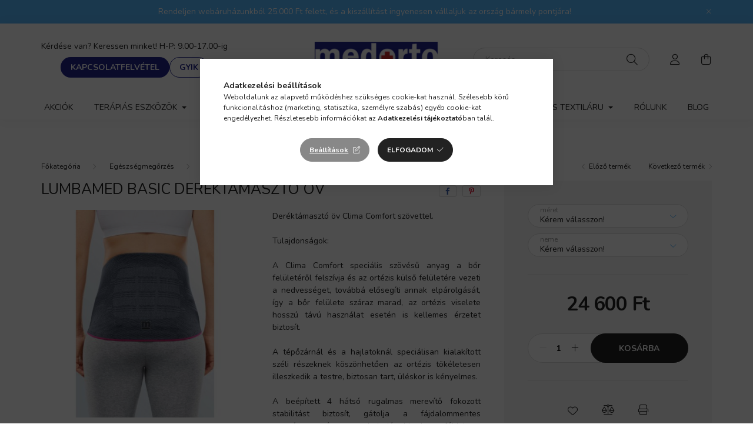

--- FILE ---
content_type: text/html; charset=UTF-8
request_url: https://medorto.hu/spd/480301663/Lumbamed-basic-derektamaszto-ov
body_size: 21050
content:
<!DOCTYPE html>
<html lang="hu">
    <head>
        <meta charset="utf-8">
<meta name="description" content="Lumbamed basic deréktámasztó öv, Deréktámasztó öv Clima Comfort szövettel. Tulajdonságok: A Clima Comfort speciális szövésű anyag a bőr felületéről felszívja és">
<meta name="robots" content="index, follow">
<meta http-equiv="X-UA-Compatible" content="IE=Edge">
<meta property="og:site_name" content="medorto.hu" />
<meta property="og:title" content="Lumbamed basic deréktámasztó öv - Medorto webáruház - 28 éve">
<meta property="og:description" content="Lumbamed basic deréktámasztó öv, Deréktámasztó öv Clima Comfort szövettel. Tulajdonságok: A Clima Comfort speciális szövésű anyag a bőr felületéről felszívja és">
<meta property="og:type" content="product">
<meta property="og:url" content="https://medorto.hu/spd/480301663/Lumbamed-basic-derektamaszto-ov">
<meta property="og:image" content="https://medorto.hu/img/77019/480301663/480301663.jpg">
<meta name="google-site-verification" content="A49nLLuvDrAEUXEQg2hJjqrkYSp7k37TfvjAKqBvxSU">
<meta name="mobile-web-app-capable" content="yes">
<meta name="apple-mobile-web-app-capable" content="yes">
<meta name="MobileOptimized" content="320">
<meta name="HandheldFriendly" content="true">

<title>Lumbamed basic deréktámasztó öv - Medorto webáruház - 28 éve</title>


<script>
var service_type="shop";
var shop_url_main="https://medorto.hu";
var actual_lang="hu";
var money_len="0";
var money_thousend=" ";
var money_dec=",";
var shop_id=77019;
var unas_design_url="https:"+"/"+"/"+"medorto.hu"+"/"+"!common_design"+"/"+"base"+"/"+"002001"+"/";
var unas_design_code='002001';
var unas_base_design_code='2000';
var unas_design_ver=4;
var unas_design_subver=4;
var unas_shop_url='https://medorto.hu';
var responsive="yes";
var price_nullcut_disable=1;
var config_plus=new Array();
config_plus['product_tooltip']=1;
config_plus['cart_redirect']=1;
config_plus['money_type']='Ft';
config_plus['money_type_display']='Ft';
var lang_text=new Array();

var UNAS = UNAS || {};
UNAS.shop={"base_url":'https://medorto.hu',"domain":'medorto.hu',"username":'medorto.unas.hu',"id":77019,"lang":'hu',"currency_type":'Ft',"currency_code":'HUF',"currency_rate":'1',"currency_length":0,"base_currency_length":0,"canonical_url":'https://medorto.hu/spd/480301663/Lumbamed-basic-derektamaszto-ov'};
UNAS.design={"code":'002001',"page":'product_details'};
UNAS.api_auth="0ab09080fc055bd50f26d99e6af9bb9f";
UNAS.customer={"email":'',"id":0,"group_id":0,"without_registration":0};
UNAS.shop["category_id"]="546565";
UNAS.shop["sku"]="480301663";
UNAS.shop["product_id"]="762449315";
UNAS.shop["only_private_customer_can_purchase"] = false;
 

UNAS.text = {
    "button_overlay_close": `Bezár`,
    "popup_window": `Felugró ablak`,
    "list": `lista`,
    "updating_in_progress": `frissítés folyamatban`,
    "updated": `frissítve`,
    "is_opened": `megnyitva`,
    "is_closed": `bezárva`,
    "deleted": `törölve`,
    "consent_granted": `hozzájárulás megadva`,
    "consent_rejected": `hozzájárulás elutasítva`,
    "field_is_incorrect": `mező hibás`,
    "error_title": `Hiba!`,
    "product_variants": `termék változatok`,
    "product_added_to_cart": `A termék a kosárba került`,
    "product_added_to_cart_with_qty_problem": `A termékből csak [qty_added_to_cart] [qty_unit] került kosárba`,
    "product_removed_from_cart": `A termék törölve a kosárból`,
    "reg_title_name": `Név`,
    "reg_title_company_name": `Cégnév`,
    "number_of_items_in_cart": `Kosárban lévő tételek száma`,
    "cart_is_empty": `A kosár üres`,
    "cart_updated": `A kosár frissült`,
    "mandatory": `Kötelező!`
};


UNAS.text["delete_from_compare"]= `Törlés összehasonlításból`;
UNAS.text["comparison"]= `Összehasonlítás`;

UNAS.text["delete_from_favourites"]= `Törlés a kedvencek közül`;
UNAS.text["add_to_favourites"]= `Kedvencekhez`;








window.lazySizesConfig=window.lazySizesConfig || {};
window.lazySizesConfig.loadMode=1;
window.lazySizesConfig.loadHidden=false;

window.dataLayer = window.dataLayer || [];
function gtag(){dataLayer.push(arguments)};
gtag('js', new Date());
</script>

<script src="https://medorto.hu/!common_packages/jquery/jquery-3.2.1.js?mod_time=1759314984"></script>
<script src="https://medorto.hu/!common_packages/jquery/plugins/migrate/migrate.js?mod_time=1759314984"></script>
<script src="https://medorto.hu/!common_packages/jquery/plugins/autocomplete/autocomplete.js?mod_time=1759314984"></script>
<script src="https://medorto.hu/!common_packages/jquery/plugins/tools/overlay/overlay.js?mod_time=1759314984"></script>
<script src="https://medorto.hu/!common_packages/jquery/plugins/tools/toolbox/toolbox.expose.js?mod_time=1759314984"></script>
<script src="https://medorto.hu/!common_packages/jquery/plugins/lazysizes/lazysizes.min.js?mod_time=1759314984"></script>
<script src="https://medorto.hu/!common_packages/jquery/own/shop_common/exploded/common.js?mod_time=1769410771"></script>
<script src="https://medorto.hu/!common_packages/jquery/own/shop_common/exploded/common_overlay.js?mod_time=1759314984"></script>
<script src="https://medorto.hu/!common_packages/jquery/own/shop_common/exploded/common_shop_popup.js?mod_time=1759314984"></script>
<script src="https://medorto.hu/!common_packages/jquery/own/shop_common/exploded/page_product_details.js?mod_time=1759314984"></script>
<script src="https://medorto.hu/!common_packages/jquery/own/shop_common/exploded/function_favourites.js?mod_time=1759314984"></script>
<script src="https://medorto.hu/!common_packages/jquery/own/shop_common/exploded/function_compare.js?mod_time=1759314984"></script>
<script src="https://medorto.hu/!common_packages/jquery/own/shop_common/exploded/function_product_print.js?mod_time=1759314984"></script>
<script src="https://medorto.hu/!common_packages/jquery/plugins/hoverintent/hoverintent.js?mod_time=1759314984"></script>
<script src="https://medorto.hu/!common_packages/jquery/own/shop_tooltip/shop_tooltip.js?mod_time=1759314984"></script>
<script src="https://medorto.hu/!common_packages/jquery/plugins/responsive_menu/responsive_menu-unas.js?mod_time=1759314984"></script>
<script src="https://medorto.hu/!common_design/base/002000/main.js?mod_time=1759314986"></script>
<script src="https://medorto.hu/!common_packages/jquery/plugins/flickity/v3/flickity.pkgd.min.js?mod_time=1759314984"></script>
<script src="https://medorto.hu/!common_packages/jquery/plugins/toastr/toastr.min.js?mod_time=1759314984"></script>
<script src="https://medorto.hu/!common_packages/jquery/plugins/tippy/popper-2.4.4.min.js?mod_time=1759314984"></script>
<script src="https://medorto.hu/!common_packages/jquery/plugins/tippy/tippy-bundle.umd.min.js?mod_time=1759314984"></script>
<script src="https://medorto.hu/!common_packages/jquery/plugins/photoswipe/photoswipe.min.js?mod_time=1759314984"></script>
<script src="https://medorto.hu/!common_packages/jquery/plugins/photoswipe/photoswipe-ui-default.min.js?mod_time=1759314984"></script>

<link href="https://medorto.hu/temp/shop_77019_aa75078a5824c07bab373616739b5aa4.css?mod_time=1769688943" rel="stylesheet" type="text/css">

<link href="https://medorto.hu/spd/480301663/Lumbamed-basic-derektamaszto-ov" rel="canonical">
<link href="https://medorto.hu/shop_ordered/77019/design_pic/favicon.ico" rel="shortcut icon">
<script>
        var google_consent=1;
    
        gtag('consent', 'default', {
           'ad_storage': 'denied',
           'ad_user_data': 'denied',
           'ad_personalization': 'denied',
           'analytics_storage': 'denied',
           'functionality_storage': 'denied',
           'personalization_storage': 'denied',
           'security_storage': 'granted'
        });

    
        gtag('consent', 'update', {
           'ad_storage': 'denied',
           'ad_user_data': 'denied',
           'ad_personalization': 'denied',
           'analytics_storage': 'denied',
           'functionality_storage': 'denied',
           'personalization_storage': 'denied',
           'security_storage': 'granted'
        });

        </script>
    <script async src="https://www.googletagmanager.com/gtag/js?id=G-DH3SNWYHDB"></script>    <script>
    gtag('config', 'G-DH3SNWYHDB');

        </script>
        <script>
    var google_analytics=1;

                gtag('event', 'view_item', {
              "currency": "HUF",
              "value": '24600',
              "items": [
                  {
                      "item_id": "480301663",
                      "item_name": "Lumbamed basic deréktámasztó öv",
                      "item_category": "Egészségmegőrzés/Ízületrögzítő, ortézis/Derékrögzítő",
                      "price": '24600'
                  }
              ],
              'non_interaction': true
            });
               </script>
           <script>
        gtag('config', 'AW-1028699482',{'allow_enhanced_conversions':true});
                </script>
                <script>
            gtag('config', 'AW-1028699482');
        </script>
            <script>
        var google_ads=1;

                gtag('event','remarketing', {
            'ecomm_pagetype': 'product',
            'ecomm_prodid': ["480301663"],
            'ecomm_totalvalue': 24600        });
            </script>
        <!-- Google Tag Manager -->
    <script>(function(w,d,s,l,i){w[l]=w[l]||[];w[l].push({'gtm.start':
            new Date().getTime(),event:'gtm.js'});var f=d.getElementsByTagName(s)[0],
            j=d.createElement(s),dl=l!='dataLayer'?'&l='+l:'';j.async=true;j.src=
            'https://www.googletagmanager.com/gtm.js?id='+i+dl;f.parentNode.insertBefore(j,f);
        })(window,document,'script','dataLayer','GTM-M4PK24FM');</script>
    <!-- End Google Tag Manager -->

    
    <script>
    var facebook_pixel=1;
    /* <![CDATA[ */
        !function(f,b,e,v,n,t,s){if(f.fbq)return;n=f.fbq=function(){n.callMethod?
            n.callMethod.apply(n,arguments):n.queue.push(arguments)};if(!f._fbq)f._fbq=n;
            n.push=n;n.loaded=!0;n.version='2.0';n.queue=[];t=b.createElement(e);t.async=!0;
            t.src=v;s=b.getElementsByTagName(e)[0];s.parentNode.insertBefore(t,s)}(window,
                document,'script','//connect.facebook.net/en_US/fbevents.js');

        fbq('init', '7522320334467388');
                fbq('track', 'PageView', {}, {eventID:'PageView.aXta5eijkOTDwLe7Loyl4QAAD3Y'});
        
        fbq('track', 'ViewContent', {
            content_name: 'Lumbamed basic deréktámasztó öv',
            content_category: 'Egészségmegőrzés > Ízületrögzítő, ortézis > Derékrögzítő',
            content_ids: ['480301663'],
            contents: [{'id': '480301663', 'quantity': '1'}],
            content_type: 'product',
            value: 24600,
            currency: 'HUF'
        }, {eventID:'ViewContent.aXta5eijkOTDwLe7Loyl4QAAD3Y'});

        
        $(document).ready(function() {
            $(document).on("addToCart", function(event, product_array){
                facebook_event('AddToCart',{
					content_name: product_array.name,
					content_category: product_array.category,
					content_ids: [product_array.sku],
					contents: [{'id': product_array.sku, 'quantity': product_array.qty}],
					content_type: 'product',
					value: product_array.price,
					currency: 'HUF'
				}, {eventID:'AddToCart.' + product_array.event_id});
            });

            $(document).on("addToFavourites", function(event, product_array){
                facebook_event('AddToWishlist', {
                    content_ids: [product_array.sku],
                    content_type: 'product'
                }, {eventID:'AddToFavourites.' + product_array.event_id});
            });
        });

    /* ]]> */
    </script>
<!-- Arukereso.cz PRODUCT DETAIL script -->
<script>
  (function(t, r, a, c, k, i, n, g) {t["ROIDataObject"] = k;
      t[k]=t[k]||function(){(t[k].q=t[k].q||[]).push(arguments)},t[k].c=i;n=r.createElement(a),
      g=r.getElementsByTagName(a)[0];n.async=1;n.src=c;g.parentNode.insertBefore(n,g)
      })(window, document, "script", "//www.arukereso.hu/ocm/sdk.js?source=unas&version=2&page=product_detail","arukereso", "hu");
</script>
<!-- End Arukereso.hu PRODUCT DETAIL script -->


        <meta content="width=device-width, initial-scale=1.0" name="viewport" />
        <link rel="preconnect" href="https://fonts.gstatic.com">
        <link rel="preload" href="https://fonts.googleapis.com/css2?family=Nunito:wght@400;700&display=swap" as="style" />
        <link rel="stylesheet" href="https://fonts.googleapis.com/css2?family=Nunito:wght@400;700&display=swap" media="print" onload="this.media='all'">
        <noscript>
            <link rel="stylesheet" href="https://fonts.googleapis.com/css2?family=Nunito:wght@400;700&display=swap" />
        </noscript>
        
        
        
        
        

        
        
        
                    
            
            
            
            
            
            
            
                
        
        
    </head>

                
                
    
    
    
    
    <body class='design_ver4 design_subver1 design_subver2 design_subver3 design_subver4' id="ud_shop_artdet">
    
        <!-- Google Tag Manager (noscript) -->
    <noscript><iframe src="https://www.googletagmanager.com/ns.html?id=GTM-M4PK24FM"
                      height="0" width="0" style="display:none;visibility:hidden"></iframe></noscript>
    <!-- End Google Tag Manager (noscript) -->
    <div id="image_to_cart" style="display:none; position:absolute; z-index:100000;"></div>
<div class="overlay_common overlay_warning" id="overlay_cart_add"></div>
<script>$(document).ready(function(){ overlay_init("cart_add",{"onBeforeLoad":false}); });</script>
<div id="overlay_login_outer"></div>	
	<script>
	$(document).ready(function(){
	    var login_redir_init="";

		$("#overlay_login_outer").overlay({
			onBeforeLoad: function() {
                var login_redir_temp=login_redir_init;
                if (login_redir_act!="") {
                    login_redir_temp=login_redir_act;
                    login_redir_act="";
                }

									$.ajax({
						type: "GET",
						async: true,
						url: "https://medorto.hu/shop_ajax/ajax_popup_login.php",
						data: {
							shop_id:"77019",
							lang_master:"hu",
                            login_redir:login_redir_temp,
							explicit:"ok",
							get_ajax:"1"
						},
						success: function(data){
							$("#overlay_login_outer").html(data);
							if (unas_design_ver >= 5) $("#overlay_login_outer").modal('show');
							$('#overlay_login1 input[name=shop_pass_login]').keypress(function(e) {
								var code = e.keyCode ? e.keyCode : e.which;
								if(code.toString() == 13) {		
									document.form_login_overlay.submit();		
								}	
							});	
						}
					});
								},
			top: 50,
			mask: {
	color: "#000000",
	loadSpeed: 200,
	maskId: "exposeMaskOverlay",
	opacity: 0.7
},
			closeOnClick: (config_plus['overlay_close_on_click_forced'] === 1),
			onClose: function(event, overlayIndex) {
				$("#login_redir").val("");
			},
			load: false
		});
		
			});
	function overlay_login() {
		$(document).ready(function(){
			$("#overlay_login_outer").overlay().load();
		});
	}
	function overlay_login_remind() {
        if (unas_design_ver >= 5) {
            $("#overlay_remind").overlay().load();
        } else {
            $(document).ready(function () {
                $("#overlay_login_outer").overlay().close();
                setTimeout('$("#overlay_remind").overlay().load();', 250);
            });
        }
	}

    var login_redir_act="";
    function overlay_login_redir(redir) {
        login_redir_act=redir;
        $("#overlay_login_outer").overlay().load();
    }
	</script>  
	<div class="overlay_common overlay_info" id="overlay_remind"></div>
<script>$(document).ready(function(){ overlay_init("remind",[]); });</script>

	<script>
    	function overlay_login_error_remind() {
		$(document).ready(function(){
			load_login=0;
			$("#overlay_error").overlay().close();
			setTimeout('$("#overlay_remind").overlay().load();', 250);	
		});
	}
	</script>  
	<div class="overlay_common overlay_info" id="overlay_newsletter"></div>
<script>$(document).ready(function(){ overlay_init("newsletter",[]); });</script>

<script>
function overlay_newsletter() {
    $(document).ready(function(){
        $("#overlay_newsletter").overlay().load();
    });
}
</script>
<div class="overlay_common overlay_error" id="overlay_script"></div>
<script>$(document).ready(function(){ overlay_init("script",[]); });</script>
    <script>
    $(document).ready(function() {
        $.ajax({
            type: "GET",
            url: "https://medorto.hu/shop_ajax/ajax_stat.php",
            data: {master_shop_id:"77019",get_ajax:"1"}
        });
    });
    </script>
    

    <div id="container" class="page_shop_artdet_480301663 filter-not-exists">
                        <div class="js-element nanobar js-nanobar" data-element-name="header_text_section_1">
        <div class="container">
            <div class="header_text_section_1 nanobar__inner ">
                                    <meta charset="UTF-8" />
<p><span>Rendeljen webáruházunkból 25.000 Ft felett, és a kiszállítást ingyenesen vállaljuk az ország bármely pontjára!</span></p>
                                <button type="button" class="btn nanobar__btn-close" onclick="closeNanobar(this,'header_text_section_1_hide','session','--nanobar-height');" aria-label="Bezár" title="Bezár">
                    <span class="icon--close"></span>
                </button>
            </div>
        </div>
    </div>
    <script>
        $(document).ready(function() {
            root.style.setProperty('--nanobar-height', getHeight($(".js-nanobar")) + "px");
        });
    </script>
    

        <header class="header js-header">
            <div class="header-inner js-header-inner">
                <div class="container">
                    <div class="row gutters-5 flex-nowrap justify-content-center align-items-center py-3 py-lg-5">
                        <div class="header__left col">
                            <div class="header__left-inner d-flex align-items-center">
                                <button type="button" class="hamburger__btn dropdown--btn d-lg-none" id="hamburger__btn" aria-label="hamburger button" data-btn-for=".hamburger__dropdown">
                                    <span class="hamburger__btn-icon icon--hamburger"></span>
                                </button>
                                
                                
                                    <div class="js-element header_text_section_2 d-none d-lg-block" data-element-name="header_text_section_2">
        <div class="element__content ">
                            <div class="element__html slide-1"><div class="contact-section">
<p style="text-align: center;"><span style="font-size: 14px;">Kérdése van? Keressen minket! H-P: 9.00-17.00-ig</span></p>
<div class="button-group"><a class="contact-button" href="https://medorto.hu/shop_contact.php">KAPCSOLATFELVÉTEL</a> <a class="gyik-button" href="https://medorto.hu/gyakori-kerdesek">GYIK</a></div>
</div></div>
                    </div>
    </div>

                            </div>
                        </div>

                            <div id="header_logo_img" class="js-element logo col-auto flex-shrink-1" data-element-name="header_logo">
        <div class="header_logo-img-container">
            <div class="header_logo-img-wrapper">
                                                <a href="https://medorto.hu/">                    <picture>
                                                <source media="(max-width: 575.98px)" srcset="https://medorto.hu/!common_design/custom/medorto.unas.hu/element/layout_hu_header_logo-260x60_1_small.png?time=1715774308 260w, https://medorto.hu/!common_design/custom/medorto.unas.hu/element/layout_hu_header_logo-260x60_1_small_retina.png?time=1715774308 520w" sizes="260px"/>
                                                <source srcset="https://medorto.hu/!common_design/custom/medorto.unas.hu/element/layout_hu_header_logo-260x60_1_default.png?time=1715774308 1x, https://medorto.hu/!common_design/custom/medorto.unas.hu/element/layout_hu_header_logo-260x60_1_default_retina.png?time=1715774308 2x" />
                        <img                              src="https://medorto.hu/!common_design/custom/medorto.unas.hu/element/layout_hu_header_logo-260x60_1_default.png?time=1715774308"                             
                             alt="medorto-logo                        "/>
                    </picture>
                    </a>                                        </div>
        </div>
    </div>


                        <div class="header__right col">
                            <div class="header__right-inner d-flex align-items-center justify-content-end">
                                <div class="search-box browser-is-chrome">
    <div class="search-box__inner position-relative ml-auto js-search" id="box_search_content">
        <form name="form_include_search" id="form_include_search" action="https://medorto.hu/shop_search.php" method="get">
            <div class="box-search-group mb-0">
                <input data-stay-visible-breakpoint="992" name="search" id="box_search_input" value="" pattern=".{3,100}"
                       title="Hosszabb kereső kifejezést írjon be!" aria-label="Keresés" placeholder="Keresés" type="text" maxlength="100"
                       class="ac_input form-control js-search-input" autocomplete="off" required                >
                <div class="search-box__search-btn-outer input-group-append" title='Keresés'>
                    <button class="search-btn" aria-label="Keresés">
                        <span class="search-btn-icon icon--search"></span>
                    </button>
                    <button type="button" onclick="$('.js-search-smart-autocomplete').addClass('is-hidden');$(this).addClass('is-hidden');" class='search-close-btn text-right d-lg-none is-hidden' aria-label="">
                        <span class="search-close-btn-icon icon--close"></span>
                    </button>
                </div>
                <div class="search__loading">
                    <div class="loading-spinner--small"></div>
                </div>
            </div>
            <div class="search-box__mask"></div>
        </form>
        <div class="ac_results"></div>
    </div>
</div>
<script>
    $(document).ready(function(){
       $(document).on('smartSearchCreate smartSearchOpen smartSearchHasResult', function(e){
           if (e.type !== 'smartSearchOpen' || (e.type === 'smartSearchOpen' && $('.js-search-smart-autocomplete').children().length > 0)) {
               $('.search-close-btn').removeClass('is-hidden');
           }
       });
       $(document).on('smartSearchClose smartSearchEmptyResult', function(){
           $('.search-close-btn').addClass('is-hidden');
       });
       $(document).on('smartSearchInputLoseFocus', function(){
           if ($('.js-search-smart-autocomplete').length>0) {
               setTimeout(function () {
                   let height = $(window).height() - ($('.js-search-smart-autocomplete').offset().top - $(window).scrollTop()) - 20;
                   $('.search-smart-autocomplete').css('max-height', height + 'px');
               }, 300);
           }
       });
    });
</script>


                                                    <button type="button" class="profile__btn js-profile-btn dropdown--btn d-none d-lg-block" id="profile__btn" data-orders="https://medorto.hu/shop_order_track.php" aria-label="profile button" data-btn-for=".profile__dropdown">
            <span class="profile__btn-icon icon--head"></span>
        </button>
            
                                <button class="cart-box__btn dropdown--btn js-cart-box-loaded-by-ajax" aria-label="cart button" type="button" data-btn-for=".cart-box__dropdown">
                                    <span class="cart-box__btn-icon icon--cart">
                                            <span id="box_cart_content" class="cart-box">            </span>
                                    </span>
                                </button>
                            </div>
                        </div>
                    </div>
                </div>
                                <nav class="navbar d-none d-lg-flex navbar-expand navbar-light">
                    <div class="container">
                        <ul class="navbar-nav mx-auto js-navbar-nav">
                                        <li class="nav-item spec-item js-nav-item-akcio">
                    <a class="nav-link" href="https://medorto.hu/akcios-termekek" >
                    Akciók
                    </a>

            </li>
    <li class="nav-item dropdown js-nav-item-194802">
                    <a class="nav-link dropdown-toggle" href="https://medorto.hu/terapias-eszkozok"  role="button" data-toggle="dropdown" aria-haspopup="true" aria-expanded="false">
                    Terápiás eszközök
                    </a>

        			<ul class="dropdown-menu fade-up dropdown--cat dropdown--level-1">
            <li class="nav-item-336479">
            <a class="dropdown-item" href="https://medorto.hu/aroma-es-legterapia" >Aroma- és légterápia
                        </a>
        </li>
            <li class="nav-item-210776">
            <a class="dropdown-item" href="https://medorto.hu/feny-ho-hidegterapia" >Fény-, hő-, hidegterápia
                        </a>
        </li>
            <li class="nav-item-865988">
            <a class="dropdown-item" href="https://medorto.hu/terapias-termekek" >Terápiás termékek
                        </a>
        </li>
    
    
    </ul>


            </li>
    <li class="nav-item dropdown js-nav-item-368241">
                    <a class="nav-link dropdown-toggle" href="https://medorto.hu/orvosi-segedeszkozok"  role="button" data-toggle="dropdown" aria-haspopup="true" aria-expanded="false">
                    Orvosi segédeszközök
                    </a>

        			<ul class="dropdown-menu fade-up dropdown--cat dropdown--level-1">
            <li class="nav-item-941538">
            <a class="dropdown-item" href="https://medorto.hu/diagnosztikai-merokeszulekek" >Diagnosztikai mérőkészülékek
                        </a>
        </li>
            <li class="nav-item-285780">
            <a class="dropdown-item" href="https://medorto.hu/gyogyaszati-segedeszkozok" >Gyógyászati segédeszközök
                        </a>
        </li>
            <li class="nav-item-902283">
            <a class="dropdown-item" href="https://medorto.hu/korhazi-apolasi-eszkozok" >Kórházi, ápolási eszközök
                        </a>
        </li>
            <li class="nav-item-355206">
            <a class="dropdown-item" href="https://medorto.hu/higienia" >Higiénia
                        </a>
        </li>
    
    
    </ul>


            </li>
    <li class="nav-item dropdown js-nav-item-413875">
                    <a class="nav-link dropdown-toggle" href="https://medorto.hu/egeszsegmegorzes"  role="button" data-toggle="dropdown" aria-haspopup="true" aria-expanded="false">
                    Egészségmegőrzés
                    </a>

        			<ul class="dropdown-menu fade-up dropdown--cat dropdown--level-1">
            <li class="nav-item-183531">
            <a class="dropdown-item" href="https://medorto.hu/izuletrogzito-ortezis" >Ízületrögzítő, ortézis
                        </a>
        </li>
            <li class="nav-item-649688">
            <a class="dropdown-item" href="https://medorto.hu/parnak-matracok" >Párnák, matracok
                        </a>
        </li>
            <li class="nav-item-753169">
            <a class="dropdown-item" href="https://medorto.hu/relaxacio-masszazs" >Relaxáció, masszázs
                        </a>
        </li>
            <li class="nav-item-462349">
            <a class="dropdown-item" href="https://medorto.hu/szepsegapolas" >Szépségápolás
                        </a>
        </li>
            <li class="nav-item-251167">
            <a class="dropdown-item" href="https://medorto.hu/gyogyhatasu-keszitmenyek" >Gyógyhatású készítmények
                        </a>
        </li>
            <li class="nav-item-184095">
            <a class="dropdown-item" href="https://medorto.hu/fitness-tornaeszkozok" >Fitness- és tornaeszközök
                        </a>
        </li>
    
    
    </ul>


            </li>
    <li class="nav-item dropdown js-nav-item-223121">
                    <a class="nav-link dropdown-toggle" href="https://medorto.hu/labapolas-ruhazat-textilaru"  role="button" data-toggle="dropdown" aria-haspopup="true" aria-expanded="false">
                    Lábápolás, ruházat és textiláru 
                    </a>

        			<ul class="dropdown-menu fade-up dropdown--cat dropdown--level-1">
            <li class="nav-item-199718">
            <a class="dropdown-item" href="https://medorto.hu/harisnyak-zoknik" >Harisnyák, zoknik
                        </a>
        </li>
            <li class="nav-item-521646">
            <a class="dropdown-item" href="https://medorto.hu/talpbetetek" >Talpbetétek
                        </a>
        </li>
    
    
    </ul>


            </li>

    
                                    			<li class="nav-item js-nav-item-109117">
							<a class="nav-link" href="https://medorto.hu/rolunk" >
							Rólunk
							</a>

					</li>
			<li class="nav-item js-nav-item-452976">
							<a class="nav-link" href="https://medorto.hu/blog" >
							blog
							</a>

					</li>
	
    
                        </ul>
                    </div>
                </nav>

                <script>
                    $(document).ready(function () {
                                                    $('.nav-item.dropdown').hoverIntent({
                                over: function () {
                                    handleCloseDropdowns();
                                    var thisNavLink = $('> .nav-link', this);
                                    var thisNavItem = thisNavLink.parent();
                                    var thisDropdownMenu = thisNavItem.find('.dropdown-menu');
                                    var thisNavbarNav = $('.js-navbar-nav');

                                    /*remove is-opened class form the rest menus (cat+plus)*/
                                    thisNavbarNav.find('.show').not(thisNavItem).removeClass('show');
                                    thisNavLink.attr('aria-expanded','true');
                                    thisNavItem.addClass('show');
                                    thisDropdownMenu.addClass('show');
                                },
                                out: function () {
                                    handleCloseDropdowns();
                                    var thisNavLink = $('> .nav-link', this);
                                    var thisNavItem = thisNavLink.parent();
                                    var thisDropdownMenu = thisNavItem.find('.dropdown-menu');

                                    /*remove is-opened class form the rest menus (cat+plus)*/
                                    thisNavLink.attr('aria-expanded','false');
                                    thisNavItem.removeClass('show');
                                    thisDropdownMenu.removeClass('show');
                                },
                                interval: 100,
                                sensitivity: 10,
                                timeout: 250
                            });
                                            });
                </script>
                            </div>
        </header>
                        <main class="main">
                        
            
    <link rel="stylesheet" type="text/css" href="https://medorto.hu/!common_packages/jquery/plugins/photoswipe/css/default-skin.min.css">
    <link rel="stylesheet" type="text/css" href="https://medorto.hu/!common_packages/jquery/plugins/photoswipe/css/photoswipe.min.css">
    
    
    <script>
        var $clickElementToInitPs = '.js-init-ps';

        var initPhotoSwipeFromDOM = function() {
            var $pswp = $('.pswp')[0];
            var $psDatas = $('.photoSwipeDatas');

            $psDatas.each( function() {
                var $pics = $(this),
                    getItems = function() {
                        var items = [];
                        $pics.find('a').each(function() {
                            var $this = $(this),
                                $href   = $this.attr('href'),
                                $size   = $this.data('size').split('x'),
                                $width  = $size[0],
                                $height = $size[1],
                                item = {
                                    src : $href,
                                    w   : $width,
                                    h   : $height
                                };
                            items.push(item);
                        });
                        return items;
                    };

                var items = getItems();

                $($clickElementToInitPs).on('click', function (event) {
                    var $this = $(this);
                    event.preventDefault();

                    var $index = parseInt($this.attr('data-loop-index'));
                    var options = {
                        index: $index,
                        history: false,
                        bgOpacity: 0.5,
                        shareEl: false,
                        showHideOpacity: true,
                        getThumbBoundsFn: function (index) {
                            /** azon képeről nagyítson a photoswipe, melyek láthatók
                             **/
                            var thumbnails = $($clickElementToInitPs).map(function() {
                                var $this = $(this);
                                if ($this.is(":visible")) {
                                    return this;
                                }
                            }).get();
                            var thumbnail = thumbnails[index];
                            var pageYScroll = window.pageYOffset || document.documentElement.scrollTop;
                            var zoomedImgHeight = items[index].h;
                            var zoomedImgWidth = items[index].w;
                            var zoomedImgRatio = zoomedImgHeight / zoomedImgWidth;
                            var rect = thumbnail.getBoundingClientRect();
                            var zoomableImgHeight = rect.height;
                            var zoomableImgWidth = rect.width;
                            var zoomableImgRatio = (zoomableImgHeight / zoomableImgWidth);
                            var offsetY = 0;
                            var offsetX = 0;
                            var returnWidth = zoomableImgWidth;

                            if (zoomedImgRatio < 1) { /* a nagyított kép fekvő */
                                if (zoomedImgWidth < zoomableImgWidth) { /*A nagyított kép keskenyebb */
                                    offsetX = (zoomableImgWidth - zoomedImgWidth) / 2;
                                    offsetY = (Math.abs(zoomableImgHeight - zoomedImgHeight)) / 2;
                                    returnWidth = zoomedImgWidth;
                                } else { /*A nagyított kép szélesebb */
                                    offsetY = (zoomableImgHeight - (zoomableImgWidth * zoomedImgRatio)) / 2;
                                }

                            } else if (zoomedImgRatio > 1) { /* a nagyított kép álló */
                                if (zoomedImgHeight < zoomableImgHeight) { /*A nagyított kép alacsonyabb */
                                    offsetX = (zoomableImgWidth - zoomedImgWidth) / 2;
                                    offsetY = (zoomableImgHeight - zoomedImgHeight) / 2;
                                    returnWidth = zoomedImgWidth;
                                } else { /*A nagyított kép magasabb */
                                    offsetX = (zoomableImgWidth - (zoomableImgHeight / zoomedImgRatio)) / 2;
                                    if (zoomedImgRatio > zoomableImgRatio) returnWidth = zoomableImgHeight / zoomedImgRatio;
                                }
                            } else { /*A nagyított kép négyzetes */
                                if (zoomedImgWidth < zoomableImgWidth) { /*A nagyított kép keskenyebb */
                                    offsetX = (zoomableImgWidth - zoomedImgWidth) / 2;
                                    offsetY = (Math.abs(zoomableImgHeight - zoomedImgHeight)) / 2;
                                    returnWidth = zoomedImgWidth;
                                } else { /*A nagyított kép szélesebb */
                                    offsetY = (zoomableImgHeight - zoomableImgWidth) / 2;
                                }
                            }

                            return {x: rect.left + offsetX, y: rect.top + pageYScroll + offsetY, w: returnWidth};
                        },
                        getDoubleTapZoom: function (isMouseClick, item) {
                            if (isMouseClick) {
                                return 1;
                            } else {
                                return item.initialZoomLevel < 0.7 ? 1 : 1.5;
                            }
                        }
                    };

                    var photoSwipe = new PhotoSwipe($pswp, PhotoSwipeUI_Default, items, options);
                    photoSwipe.init();
                });
            });
        };
    </script>


<div id="page_artdet_content" class="artdet artdet--type-1">
            <div class="fixed-cart bg-primary shadow-sm js-fixed-cart" id="artdet__fixed-cart">
            <div class="container">
                <div class="row gutters-5 align-items-center py-3">
                    <div class="col-auto">
                        <img class="navbar__fixed-cart-img lazyload" width="50" height="50" src="https://medorto.hu/main_pic/space.gif" data-src="https://medorto.hu/img/77019/480301663/50x50,r/480301663.jpg?time=1722429462" data-srcset="https://medorto.hu/img/77019/480301663/100x100,r/480301663.jpg?time=1722429462 2x" alt="Lumbamed basic deréktámasztó öv" />
                    </div>
                    <div class="col">
                        <div class="d-flex flex-column flex-md-row align-items-md-center">
                            <div class="fixed-cart__name line-clamp--2-12">Lumbamed basic deréktámasztó öv
</div>
                                                            <div class="fixed-cart__price with-rrp row gutters-5 align-items-baseline ml-md-auto ">
                                                                            <div class="artdet__price-base product-price--base">
                                            <span class="fixed-cart__price-base-value"><span id='price_net_brutto_480301663' class='price_net_brutto_480301663'>24 600</span> Ft</span>                                        </div>
                                                                                                        </div>
                                                    </div>
                    </div>
                    <div class="col-auto">
                        <button class="navbar__fixed-cart-btn btn btn-primary" type="button" onclick="$('.artdet__cart-btn').trigger('click');"  >Kosárba</button>
                    </div>
                </div>
            </div>
        </div>
        <script>
            $(document).ready(function () {
                var $itemVisibilityCheck = $(".js-main-cart-btn");
                var $stickyElement = $(".js-fixed-cart");

                $(window).scroll(function () {
                    if ($(this).scrollTop() + 60 > $itemVisibilityCheck.offset().top) {
                        $stickyElement.addClass('is-visible');
                    } else {
                        $stickyElement.removeClass('is-visible');
                    }
                });
            });
        </script>
        <div class="artdet__breadcrumb-prev-next">
        <div class="container">
            <div class="row gutters-10">
                <div class="col-md">
                        <nav id="breadcrumb" aria-label="breadcrumb">
                                <ol class="breadcrumb level-3">
                <li class="breadcrumb-item">
                                        <a class="breadcrumb-item breadcrumb-item--home" href="https://medorto.hu/sct/0/" aria-label="Főkategória" title="Főkategória"></a>
                                    </li>
                                <li class="breadcrumb-item">
                                        <a class="breadcrumb-item" href="https://medorto.hu/egeszsegmegorzes">Egészségmegőrzés</a>
                                    </li>
                                <li class="breadcrumb-item">
                                        <a class="breadcrumb-item" href="https://medorto.hu/izuletrogzito-ortezis">Ízületrögzítő, ortézis</a>
                                    </li>
                                <li class="breadcrumb-item">
                                        <a class="breadcrumb-item" href="https://medorto.hu/derekrogzito">Derékrögzítő</a>
                                    </li>
                            </ol>
            <script>
                $("document").ready(function(){
                                        $(".js-nav-item-413875").addClass("active");
                                        $(".js-nav-item-183531").addClass("active");
                                        $(".js-nav-item-546565").addClass("active");
                                    });
            </script>
                </nav>

                </div>
                                    <div class="col-md-auto">
                        <div class="artdet__pagination d-flex py-3 py-md-0 mb-3 mb-md-4">
                            <button class="artdet__pagination-btn artdet__pagination-prev btn btn-text icon--b-arrow-left" type="button" onclick="product_det_prevnext('https://medorto.hu/spd/480301663/Lumbamed-basic-derektamaszto-ov','?cat=546565&sku=480301663&action=prev_js')">Előző termék</button>
                            <button class="artdet__pagination-btn artdet__pagination-next btn btn-text icon--a-arrow-right ml-auto ml-md-5" type="button" onclick="product_det_prevnext('https://medorto.hu/spd/480301663/Lumbamed-basic-derektamaszto-ov','?cat=546565&sku=480301663&action=next_js')" >Következő termék</button>
                        </div>
                    </div>
                            </div>
        </div>
    </div>

    <script>
<!--
var lang_text_warning=`Figyelem!`
var lang_text_required_fields_missing=`Kérjük töltse ki a kötelező mezők mindegyikét!`
function formsubmit_artdet() {
   cart_add("480301663","",null,1)
}
$(document).ready(function(){
	select_base_price("480301663",1);
	egyeb_ar1_netto['480301663'][1]=0;
egyeb_ar1_brutto['480301663'][1]=0;
egyeb_ar1_orig_netto['480301663'][1]=0;
egyeb_ar1_orig_brutto['480301663'][1]=0;
egyeb_ar1_netto['480301663'][2]=0;
egyeb_ar1_brutto['480301663'][2]=0;
egyeb_ar1_orig_netto['480301663'][2]=0;
egyeb_ar1_orig_brutto['480301663'][2]=0;
egyeb_ar1_netto['480301663'][3]=0;
egyeb_ar1_brutto['480301663'][3]=0;
egyeb_ar1_orig_netto['480301663'][3]=0;
egyeb_ar1_orig_brutto['480301663'][3]=0;
egyeb_ar1_netto['480301663'][4]=0;
egyeb_ar1_brutto['480301663'][4]=0;
egyeb_ar1_orig_netto['480301663'][4]=0;
egyeb_ar1_orig_brutto['480301663'][4]=0;
egyeb_ar1_netto['480301663'][5]=0;
egyeb_ar1_brutto['480301663'][5]=0;
egyeb_ar1_orig_netto['480301663'][5]=0;
egyeb_ar1_orig_brutto['480301663'][5]=0;
egyeb_ar1_netto['480301663'][0]=0;
egyeb_ar1_brutto['480301663'][0]=0;
egyeb_ar1_orig_netto['480301663'][0]=0;
egyeb_ar1_orig_brutto['480301663'][0]=0;
egyeb_ar2_netto['480301663'][1]=0;
egyeb_ar2_brutto['480301663'][1]=0;
egyeb_ar2_orig_netto['480301663'][1]=0;
egyeb_ar2_orig_brutto['480301663'][1]=0;
egyeb_ar2_netto['480301663'][2]=0;
egyeb_ar2_brutto['480301663'][2]=0;
egyeb_ar2_orig_netto['480301663'][2]=0;
egyeb_ar2_orig_brutto['480301663'][2]=0;
egyeb_ar2_netto['480301663'][0]=0;
egyeb_ar2_brutto['480301663'][0]=0;
egyeb_ar2_orig_netto['480301663'][0]=0;
egyeb_ar2_orig_brutto['480301663'][0]=0;

	
	$("#egyeb_list1_480301663").change(function () {
		change_egyeb("480301663");
	});
	$("#egyeb_list2_480301663").change(function () {
		change_egyeb("480301663");
	});
	$("#egyeb_list3_480301663").change(function () {
		change_egyeb("480301663");
	});
	change_egyeb("480301663");
});
// -->
</script>


    <form name="form_temp_artdet">

    <div class="artdet__pic-data-wrap mb-3 mb-lg-5 js-product">
        <div class="container">
            <div class="row main-block">
                <div class="artdet__img-data-left col-md-6 col-lg-7 col-xl-8">
                    <div class="artdet__name-wrap mb-4">
                        <div class="row align-items-center">
                            <div class="col-sm col-md-12 col-xl">
                                <div class="d-flex flex-wrap align-items-center">
                                                                        <h1 class='artdet__name line-clamp--3-12'>Lumbamed basic deréktámasztó öv
</h1>
                                </div>
                            </div>
                                                            <div class="col-sm-auto col-md col-xl-auto text-right">
                                                                                                                <div class="artdet__social font-s d-flex align-items-center justify-content-sm-end">
                                                                                                                                                <button class="artdet__social-icon artdet__social-icon--facebook" type="button" aria-label="facebook" data-tippy="facebook" onclick='window.open("https://www.facebook.com/sharer.php?u=https%3A%2F%2Fmedorto.hu%2Fspd%2F480301663%2FLumbamed-basic-derektamaszto-ov")'></button>
                                                                                                    <button class="artdet__social-icon artdet__social-icon--pinterest" type="button" aria-label="pinterest" data-tippy="pinterest" onclick='window.open("http://www.pinterest.com/pin/create/button/?url=https%3A%2F%2Fmedorto.hu%2Fspd%2F480301663%2FLumbamed-basic-derektamaszto-ov&media=https%3A%2F%2Fmedorto.hu%2Fimg%2F77019%2F480301663%2F480301663.jpg&description=Lumbamed+basic+der%C3%A9kt%C3%A1maszt%C3%B3+%C3%B6v")'></button>
                                                                                                                                                                                </div>
                                                                    </div>
                                                    </div>
                    </div>
                    <div class="row">
                        <div class="artdet__img-outer col-xl-6">
                            		                            <div class='artdet__img-inner has-image'>
                                                                
                                <div class="artdet__alts js-alts carousel mb-5" data-flickity='{ "cellAlign": "left", "contain": true, "lazyLoad": true, "watchCSS": true }'>
                                    <div class="carousel-cell artdet__alt-img js-init-ps" data-loop-index="0">
                                        		                                        <img class="artdet__img-main" width="500" height="500"
                                             src="https://medorto.hu/img/77019/480301663/500x500,r/480301663.jpg?time=1722429462"
                                             srcset=" "
                                             alt="Lumbamed basic deréktámasztó öv" title="Lumbamed basic deréktámasztó öv" id="main_image" />
                                    </div>
                                                                    </div>

                                
                                                                    <script>
                                        $(document).ready(function() {
                                            initPhotoSwipeFromDOM();
                                        });
                                    </script>

                                    <div class="photoSwipeDatas invisible">
                                        <a href="https://medorto.hu/img/77019/480301663/480301663.jpg?time=1722429462" data-size="550x550"></a>
                                                                            </div>
                                
                                                            </div>
                            		                        </div>
                        <div class="artdet__data-left col-xl-6">
                                                            <div id="artdet__short-descrition" class="artdet__short-descripton mb-5">
                                    <div class="artdet__short-descripton-content text-justify font-s font-sm-m mb-5">Deréktámasztó öv Clima Comfort szövettel.<br /><br />Tulajdonságok:<br /><br />A Clima Comfort speciális szövésű anyag a bőr felületéről felszívja és az ortézis külső felületére vezeti a nedvességet, továbbá elősegíti annak elpárolgását, így a bőr felülete száraz marad, az ortézis viselete hosszú távú használat esetén is kellemes érzetet biztosít.<br /><br />A tépőzárnál és a hajlatoknál speciálisan kialakított széli részeknek köszönhetően az ortézis tökéletesen illeszkedik a testre, biztosan tart, üléskor is kényelmes.<br /><br />A beépített 4 hátsó rugalmas merevítő fokozott stabilitást biztosít, gátolja a fájdalommentes mozgástartományt meghaladó hirtelen, fájdalmas mozdulatok kivitelezését.<br /><br />Férfi és női változatban kapható.<br /><br />Méretvételi táblázat:<br /><br />Női méret :csípő körfogat <br />I :      76-86 cm <br />II :     87-98 cm <br />III :  99-111 cm <br />IV :112-125 cm <br />V : 126-140 cm <br /><br />Férfi méret: derék körfogat<br />I :      66-76 cm<br />II :     77-88 cm<br />III :  89-101 cm<br />IV :102-115 cm<br />V : 116-130 cm <br /><br />A termék Társadalombiztosítási támogatásáról érdeklődjön üzletünkben!<br />06-94/769-001, 06-70/774-6743<br /><br /> </div>
                                                                    </div>
                            
                            
                            
                                                    </div>
                    </div>
                </div>
                <div class="artdet__data-right col-md-6 col-lg-5 col-xl-4">
                    <div class="artdet__data-right-inner">
                        
                        
                        
                                                    <div class="variants-params-spec-wrap border-bottom pb-5 mb-5">

                                
                                                                     <input type="hidden" name="egyeb_nev3" id="temp_egyeb_nev3" value="" /><input type="hidden" name="egyeb_list3" id="temp_egyeb_list3" value="" />
                                                                                                                                                    
                                    <div id="artdet__other" class='artdet__variants js-variants'>
                                                                                    <div class='form-group form-label-group form-select-group product-variant product-variant--1 js-variant-wrap'>
                                                <input type="hidden" name="egyeb_nev1" id="egyeb_nev1_480301663" value="méret" />
                                                <select name="egyeb_list1" id="egyeb_list1_480301663" class='form-control' onchange="changeVariant(this)">
                                                                                                            <option value=""  style='display:none' disabled='disabled'   selected="selected" >Kérem válasszon!</option>
                                                                                                            <option value="1"  >1</option>
                                                                                                            <option value="2"  >2</option>
                                                                                                            <option value="3"  >3</option>
                                                                                                            <option value="4"  >4</option>
                                                                                                            <option value="5"  >5</option>
                                                                                                    </select>
                                                <label for="egyeb_list1_480301663" class="product-variant__label">méret</label>
                                            </div>
                                                                                    <div class='form-group form-label-group form-select-group product-variant product-variant--2 js-variant-wrap'>
                                                <input type="hidden" name="egyeb_nev2" id="egyeb_nev2_480301663" value="neme" />
                                                <select name="egyeb_list2" id="egyeb_list2_480301663" class='form-control' onchange="changeVariant(this)">
                                                                                                            <option value=""  style='display:none' disabled='disabled'   selected="selected" >Kérem válasszon!</option>
                                                                                                            <option value="női"  >női</option>
                                                                                                            <option value="férfi"  >férfi</option>
                                                                                                    </select>
                                                <label for="egyeb_list2_480301663" class="product-variant__label">neme</label>
                                            </div>
                                                                            </div>
                                
                            </div>
                        
                        
                                                    <div class="artdet__price-datas text-center mb-5">
                                <div class="artdet__prices">
                                    <div class="artdet__price-base-and-sale with-rrp row gutters-5 align-items-baseline justify-content-center">
                                                                                    <div class="artdet__price-base product-price--base">
                                                <span class="artdet__price-base-value"><span id='price_net_brutto_480301663' class='price_net_brutto_480301663'>24 600</span> Ft</span>                                            </div>
                                                                                                                    </div>
                                                                    </div>

                                
                                
                                
                                                            </div>
                        
                                                                                    <div id="artdet__cart" class="artdet__cart d-flex align-items-center justify-content-center mb-5 js-main-cart-btn">
                                    <div class="artdet__cart-btn-input-outer h-100 border">
                                        <div class="artdet__cart-btn-input-wrap d-flex justify-content-center align-items-center h-100 page_qty_input_outer" >
                                            <button class="qtyminus_common qty_disable" type="button" aria-label="minusz"></button>
                                            <input class="artdet__cart-input page_qty_input" name="db" id="db_480301663" type="number" value="1" maxlength="7" data-min="1" data-max="999999" data-step="1" step="1" aria-label="Mennyiség">
                                            <button class="qtyplus_common" type="button" aria-label="plusz"></button>
                                        </div>
                                    </div>
                                    <div class="artdet__cart-btn-wrap h-100 flex-grow-1 usn">
                                        <button class="artdet__cart-btn btn btn-lg btn-primary btn-block js-main-product-cart-btn" type="button" onclick="checkVariants(this);inputsErrorHandling();"   data-cartadd="cart_add('480301663','',null,1);">Kosárba</button>
                                    </div>
                                </div>
                                                    
                        
                        

                        
                        
                                                <div id="artdet__functions" class="artdet__function d-flex justify-content-center border-top pt-5">
                                                        <div class='product__func-btn favourites-btn page_artdet_func_favourites_480301663 page_artdet_func_favourites_outer_480301663' onclick='add_to_favourites("","480301663","page_artdet_func_favourites","page_artdet_func_favourites_outer","762449315");' id='page_artdet_func_favourites' role="button" aria-label="Kedvencekhez" data-tippy="Kedvencekhez">
                                <div class="product__func-icon favourites__icon icon--favo"></div>
                            </div>
                                                                                    <div class='product__func-btn artdet-func-compare page_artdet_func_compare_480301663' onclick='popup_compare_dialog("480301663");' id='page_artdet_func_compare' role="button" aria-label="Összehasonlítás" data-tippy="Összehasonlítás"">
                                <div class="product__func-icon compare__icon icon--compare"></div>
                            </div>
                                                                                        <div class="product__func-btn artdet-func-print d-none d-lg-block" onclick='javascript:popup_print_dialog(2,1,"480301663");' id='page_artdet_func_print' role="button" aria-label="Nyomtat" data-tippy="Nyomtat">
                                    <div class="product__func-icon icon--print"></div>
                                </div>
                                                                                                            </div>
                                            </div>
                </div>
            </div>
        </div>
    </div>

    
    
    
            <div id="artdet__datas" class="data main-block">
            <div class="container container-max-xl">
                <div class="data__title main-title h2">Adatok</div>
                <div class="data__items font-xs font-sm-m row gutters-15 gutters-xl-20">
                                                                        <div class="data__item col-md-6 data__item-param product_param_type_text">
                                <div class="row gutters-5 h-100 align-items-center py-3 px-md-5">
                                    <div class="data__item-title col-5" id="page_artdet_product_param_title_4492960">
                                        <div class="artdet__param-title">
                                            Gyártó
                                                                                    </div>
                                    </div>
                                    <div class="data__item-value col-7" id="page_artdet_product_param_value_4492960">
                                        <div class="artdet__param-value">
                                                                                            Medi
                                                                                    </div>
                                    </div>
                                </div>
                            </div>
                                                                
                    
                    
                                            <div class="data__item col-md-6 data__item-sku">
                            <div class="row gutters-5 h-100 align-items-center py-3 px-md-5">
                                <div class="data__item-title col-5">Cikkszám</div>
                                <div class="data__item-value col-7">480301663</div>
                            </div>
                        </div>
                    
                    
                    
                    
                    
                                    </div>
            </div>
        </div>
    
    
    
    
    
    
    </form>


    
            <div class="pswp" tabindex="-1" role="dialog" aria-hidden="true">
            <div class="pswp__bg"></div>
            <div class="pswp__scroll-wrap">
                <div class="pswp__container">
                    <div class="pswp__item"></div>
                    <div class="pswp__item"></div>
                    <div class="pswp__item"></div>
                </div>
                <div class="pswp__ui pswp__ui--hidden">
                    <div class="pswp__top-bar">
                        <div class="pswp__counter"></div>
                        <button class="pswp__button pswp__button--close"></button>
                        <button class="pswp__button pswp__button--fs"></button>
                        <button class="pswp__button pswp__button--zoom"></button>
                        <div class="pswp__preloader">
                            <div class="pswp__preloader__icn">
                                <div class="pswp__preloader__cut">
                                    <div class="pswp__preloader__donut"></div>
                                </div>
                            </div>
                        </div>
                    </div>
                    <div class="pswp__share-modal pswp__share-modal--hidden pswp__single-tap">
                        <div class="pswp__share-tooltip"></div>
                    </div>
                    <button class="pswp__button pswp__button--arrow--left"></button>
                    <button class="pswp__button pswp__button--arrow--right"></button>
                    <div class="pswp__caption">
                        <div class="pswp__caption__center"></div>
                    </div>
                </div>
            </div>
        </div>
    </div>
        </main>
        
        
                <footer>
            <div class="footer">
                <div class="footer-container container-max-xxl">
                    <div class="footer__navigation">
                        <div class="row gutters-10">
                            <nav class="footer__nav footer__nav-1 col-6 col-lg-3 mb-5 mb-lg-3">    <div class="js-element footer_v2_menu_1" data-element-name="footer_v2_menu_1">
                    <div class="footer__header h5">
                Oldaltérkép
            </div>
                                        
<ul>
<li><a href="https://medorto.hu/">Nyitóoldal</a></li>
<li><a href="https://medorto.hu/sct/0/">Termékek</a></li>
</ul>
            </div>

</nav>
                            <nav class="footer__nav footer__nav-2 col-6 col-lg-3 mb-5 mb-lg-3">    <div class="js-element footer_v2_menu_2" data-element-name="footer_v2_menu_2">
                    <div class="footer__header h5">
                Vásárlói fiók
            </div>
                                        
<ul>
<li><a href="javascript:overlay_login();">Belépés</a></li>
<li><a href="https://medorto.hu/shop_reg.php">Regisztráció</a></li>
<li><a href="https://medorto.hu/shop_order_track.php">Profilom</a></li>
<li><a href="https://medorto.hu/shop_cart.php">Kosár</a></li>
<li><a href="https://medorto.hu/shop_order_track.php?tab=favourites">Kedvenceim</a></li>
</ul>
            </div>

</nav>
                            <nav class="footer__nav footer__nav-3 col-6 col-lg-3 mb-5 mb-lg-3">    <div class="js-element footer_v2_menu_3" data-element-name="footer_v2_menu_3">
                    <div class="footer__header h5">
                Információk
            </div>
                                        <ul>
<li><a href="https://medorto.hu/shop_help.php?tab=terms">Általános szerződési feltételek</a></li>
<li><a href="https://medorto.hu/shop_help.php?tab=privacy_policy">Adatkezelési tájékoztató</a></li>
<li><a href="https://medorto.hu/gyakori-kerdesek">Gyakori kérdések</a></li>
<li><a href="https://medorto.hu/shop_contact.php?tab=payment">Fizetés</a></li>
<li><a href="https://medorto.hu/shop_contact.php?tab=shipping">Szállítás</a></li>
<li><a href="https://medorto.hu/shop_contact.php">Elérhetőségek</a></li>
<li><a href="https://medorto.hu/elallasi_nyilatkozat">Elállás</a></li>
</ul>
            </div>

</nav>
                            <nav class="footer__nav footer__nav-4 col-6 col-lg-3 mb-5 mb-lg-3">
                                
                                <div class="footer_social footer_v2_social">
                                    <ul class="footer__list d-flex list--horizontal">
                                        

                                        <li><button type="button" class="cookie-alert__btn-open btn btn-text icon--cookie" id="cookie_alert_close" onclick="cookie_alert_action(0,-1)" title="Adatkezelési beállítások"></button></li>
                                    </ul>
                                </div>
                            </nav>
                        </div>
                    </div>
                </div>
                
            </div>

            <div class="partners">
                <div class="partners__container container d-flex flex-wrap align-items-center justify-content-center">
                    
                    <div class="checkout__box d-inline-flex flex-wrap align-items-center justify-content-center my-3 text-align-center" >
        <div class="checkout__item m-2">
                <a href="https://simplepartner.hu/PaymentService/Fizetesi_tajekoztato.pdf" target="_blank" class="checkout__link" rel="nofollow noopener">
                    <img class="checkout__img lazyload" title="simplepay_hu_v2" alt="simplepay_hu_v2"
                 src="https://medorto.hu/main_pic/space.gif" data-src="https://medorto.hu/!common_design/own/image/logo/checkout/logo_checkout_simplepay_hu_v2_box.png" data-srcset="https://medorto.hu/!common_design/own/image/logo/checkout/logo_checkout_simplepay_hu_v2_box-2x.png 2x"
                 width="391" height="40"
                 style="width:391px;max-height:40px;"
            >
                </a>
            </div>
    </div>
                    
                </div>
            </div>
        </footer>
        
                            <div class="hamburger__dropdown dropdown--content fade-up" data-content-for=".profile__btn" data-content-direction="left">
                <div class="hamburger__btn-close btn-close" data-close-btn-for=".hamburger__btn, .hamburger__dropdown"></div>
                <div class="hamburger__dropdown-inner d-flex flex-column h-100">
                                            <div class="row gutters-5 mb-5">
                <div class="col-auto">
                    <div class="login-box__head-icon icon--head my-1"></div>
                </div>
                <div class="col-auto">
                    <a class="btn btn-primary btn-block my-1" href="https://medorto.hu/shop_login.php">Belépés</a>
                </div>
                <div class="col-auto">
                    <a class="btn btn-outline-primary btn-block my-1" href="https://medorto.hu/shop_reg.php?no_reg=0">Regisztráció</a>
                </div>
            </div>
            
                    <div id="responsive_cat_menu"><div id="responsive_cat_menu_content"><script>var responsive_menu='$(\'#responsive_cat_menu ul\').responsive_menu({ajax_type: "GET",ajax_param_str: "cat_key|aktcat",ajax_url: "https://medorto.hu/shop_ajax/ajax_box_cat.php",ajax_data: "master_shop_id=77019&lang_master=hu&get_ajax=1&type=responsive_call&box_var_name=shop_cat&box_var_already=no&box_var_responsive=yes&box_var_scroll_top=no&box_var_section=content&box_var_highlight=yes&box_var_type=normal&box_var_multilevel_id=responsive_cat_menu",menu_id: "responsive_cat_menu",scroll_top: "no"});'; </script><div class="responsive_menu"><div class="responsive_menu_nav"><div class="responsive_menu_navtop"><div class="responsive_menu_back "></div><div class="responsive_menu_title ">&nbsp;</div><div class="responsive_menu_close "></div></div><div class="responsive_menu_navbottom"></div></div><div class="responsive_menu_content"><ul style="display:none;"><li><a href="https://medorto.hu/akcios-termekek" class="text_small">Akciók</a></li><li><div class="next_level_arrow"></div><span class="ajax_param">194802|546565</span><a href="https://medorto.hu/terapias-eszkozok" class="text_small has_child resp_clickable" onclick="return false;">Terápiás eszközök</a></li><li><div class="next_level_arrow"></div><span class="ajax_param">368241|546565</span><a href="https://medorto.hu/orvosi-segedeszkozok" class="text_small has_child resp_clickable" onclick="return false;">Orvosi segédeszközök</a></li><li class="active_menu"><div class="next_level_arrow"></div><span class="ajax_param">413875|546565</span><a href="https://medorto.hu/egeszsegmegorzes" class="text_small has_child resp_clickable" onclick="return false;">Egészségmegőrzés</a></li><li><div class="next_level_arrow"></div><span class="ajax_param">223121|546565</span><a href="https://medorto.hu/labapolas-ruhazat-textilaru" class="text_small has_child resp_clickable" onclick="return false;">Lábápolás, ruházat és textiláru </a></li><li class="responsive_menu_item_page"><span class="ajax_param">9999999109117|0</span><a href="https://medorto.hu/rolunk" class="text_small responsive_menu_page resp_clickable" onclick="return false;" target="_top">Rólunk</a></li><li class="responsive_menu_item_page"><span class="ajax_param">9999999452976|0</span><a href="https://medorto.hu/blog" class="text_small responsive_menu_page resp_clickable" onclick="return false;" target="_top">blog</a></li></ul></div></div></div></div>

                        <div class="js-element header_text_section_2 d-lg-none pb-4 border-bottom" data-element-name="header_text_section_2">
        <div class="element__content ">
                            <div class="element__html slide-1"><div class="contact-section">
<p style="text-align: center;"><span style="font-size: 14px;">Kérdése van? Keressen minket! H-P: 9.00-17.00-ig</span></p>
<div class="button-group"><a class="contact-button" href="https://medorto.hu/shop_contact.php">KAPCSOLATFELVÉTEL</a> <a class="gyik-button" href="https://medorto.hu/gyakori-kerdesek">GYIK</a></div>
</div></div>
                    </div>
    </div>

                    <div class="d-flex">
                        
                        
                    </div>
                </div>
            </div>

                                <div class="profile__dropdown dropdown--content fade-up" data-content-for=".profile__btn" data-content-direction="right">
            <div class="profile__btn-close btn-close" data-close-btn-for=".profile__btn, .profile__dropdown"></div>
                            <div class="profile__header mb-4 h5">Belépés</div>
                <div class='login-box__loggedout-container'>
                    <form name="form_login" action="https://medorto.hu/shop_logincheck.php" method="post"><input name="file_back" type="hidden" value="/spd/480301663/Lumbamed-basic-derektamaszto-ov"><input type="hidden" name="login_redir" value="" id="login_redir">
                    <div class="login-box__form-inner">
                        <div class="form-group login-box__input-field form-label-group">
                            <input name="shop_user_login" id="shop_user_login" aria-label="Email" placeholder='Email' type="text" maxlength="100" class="form-control" spellcheck="false" autocomplete="email" autocapitalize="off">
                            <label for="shop_user_login">Email</label>
                        </div>
                        <div class="form-group login-box__input-field form-label-group">
                            <input name="shop_pass_login" id="shop_pass_login" aria-label="Jelszó" placeholder="Jelszó" type="password" maxlength="100" class="form-control" spellcheck="false" autocomplete="current-password" autocapitalize="off">
                            <label for="shop_pass_login">Jelszó</label>
                        </div>
                        <div class="form-group">
                            <button type="submit" class="btn btn-primary btn-block">Belép</button>
                        </div>
                        <div class="form-group">
                            <button type="button" class="login-box__remind-btn btn btn-text" onclick="overlay_login_remind();">Elfelejtettem a jelszavamat</button>
                        </div>
                    </div>

                    </form>

                    <div class="line-separator"></div>

                    <div class="login-box__other-buttons">
                        <div class="form-group">
                            <a class="login-box__reg-btn btn btn-block btn-outline-primary" href="https://medorto.hu/shop_reg.php?no_reg=0">Regisztráció</a>
                        </div>
                                            </div>
                </div>
                    </div>
            

                        <div class="cart-box__dropdown dropdown--content fade-up js-cart-box-dropdown" data-content-for=".cart-box__btn" data-content-direction="right">
                <div class="cart-box__btn-close btn-close d-none" data-close-btn-for=".cart-box__btn, .cart-box__dropdown"></div>
                <div id="box_cart_content2" class="h-100">
                    <div class="loading-spinner-wrapper text-center">
                        <div class="loading-spinner--small" style="width:30px;height:30px;margin-bottom:20px;"></div>
                    </div>
                    <script>
                        $(document).ready(function(){
                            $('.cart-box__btn').on("click", function(){
                                let $this_btn = $(this);
                                const $box_cart_2 = $("#box_cart_content2");
                                const $box_cart_close_btn = $box_cart_2.closest('.js-cart-box-dropdown').find('.cart-box__btn-close');

                                if (!$this_btn.hasClass('ajax-loading') && !$this_btn.hasClass('is-loaded')) {
                                    $.ajax({
                                        type: "GET",
                                        async: true,
                                        url: "https://medorto.hu/shop_ajax/ajax_box_cart.php?get_ajax=1&lang_master=hu&cart_num=2",
                                        beforeSend:function(){
                                            $this_btn.addClass('ajax-loading');
                                            $box_cart_2.addClass('ajax-loading');
                                        },
                                        success: function (data) {
                                            $box_cart_2.html(data).removeClass('ajax-loading').addClass("is-loaded");
                                            $box_cart_close_btn.removeClass('d-none');
                                            $this_btn.removeClass('ajax-loading').addClass("is-loaded");

                                            const $box_cart_free_shipping_el = $(".cart-box__free-shipping", $box_cart_2);
                                            const $box_cart_header_el = $(".cart-box__header", $box_cart_2);

                                            if ($box_cart_free_shipping_el.length > 0 && $box_cart_free_shipping_el.css('display') != 'none') {
                                                root.style.setProperty("--cart-box-free-shipping-height", $box_cart_free_shipping_el.outerHeight(true) + "px");
                                            }
                                            if ($box_cart_header_el.length > 0 && $box_cart_header_el.css('display') != 'none') {
                                                root.style.setProperty("--cart-box-header-height", $box_cart_header_el.outerHeight(true) + "px");
                                            }
                                        }
                                    });
                                }
                            });
                        });
                    </script>
                    
                </div>
                <div class="loading-spinner"></div>
            </div>
                        </div>

    <button class="back_to_top btn btn-square--lg icon--chevron-up" type="button" aria-label="jump to top button"></button>

    <script>
/* <![CDATA[ */
function add_to_favourites(value,cikk,id,id_outer,master_key) {
    var temp_cikk_id=cikk.replace(/-/g,'__unas__');
    if($("#"+id).hasClass("remove_favourites")){
	    $.ajax({
	    	type: "POST",
	    	url: "https://medorto.hu/shop_ajax/ajax_favourites.php",
	    	data: "get_ajax=1&action=remove&cikk="+cikk+"&shop_id=77019",
	    	success: function(result){
	    		if(result=="OK") {
                var product_array = {};
                product_array["sku"] = cikk;
                product_array["sku_id"] = temp_cikk_id;
                product_array["master_key"] = master_key;
                $(document).trigger("removeFromFavourites", product_array);                if (google_analytics==1) gtag("event", "remove_from_wishlist", { 'sku':cikk });	    		    if ($(".page_artdet_func_favourites_"+temp_cikk_id).attr("alt")!="") $(".page_artdet_func_favourites_"+temp_cikk_id).attr("alt","Kedvencekhez");
	    		    if ($(".page_artdet_func_favourites_"+temp_cikk_id).attr("title")!="") $(".page_artdet_func_favourites_"+temp_cikk_id).attr("title","Kedvencekhez");
	    		    $(".page_artdet_func_favourites_text_"+temp_cikk_id).html("Kedvencekhez");
	    		    $(".page_artdet_func_favourites_"+temp_cikk_id).removeClass("remove_favourites");
	    		    $(".page_artdet_func_favourites_outer_"+temp_cikk_id).removeClass("added");
	    		}
	    	}
    	});
    } else {
	    $.ajax({
	    	type: "POST",
	    	url: "https://medorto.hu/shop_ajax/ajax_favourites.php",
	    	data: "get_ajax=1&action=add&cikk="+cikk+"&shop_id=77019",
	    	dataType: "JSON",
	    	success: function(result){
                var product_array = {};
                product_array["sku"] = cikk;
                product_array["sku_id"] = temp_cikk_id;
                product_array["master_key"] = master_key;
                product_array["event_id"] = result.event_id;
                $(document).trigger("addToFavourites", product_array);	    		if(result.success) {
	    		    if ($(".page_artdet_func_favourites_"+temp_cikk_id).attr("alt")!="") $(".page_artdet_func_favourites_"+temp_cikk_id).attr("alt","Törlés a kedvencek közül");
	    		    if ($(".page_artdet_func_favourites_"+temp_cikk_id).attr("title")!="") $(".page_artdet_func_favourites_"+temp_cikk_id).attr("title","Törlés a kedvencek közül");
	    		    $(".page_artdet_func_favourites_text_"+temp_cikk_id).html("Törlés a kedvencek közül");
	    		    $(".page_artdet_func_favourites_"+temp_cikk_id).addClass("remove_favourites");
	    		    $(".page_artdet_func_favourites_outer_"+temp_cikk_id).addClass("added");
	    		}
	    	}
    	});
     }
  }
var get_ajax=1;

    function calc_search_input_position(search_inputs) {
        let search_input = $(search_inputs).filter(':visible').first();
        if (search_input.length) {
            const offset = search_input.offset();
            const width = search_input.outerWidth(true);
            const height = search_input.outerHeight(true);
            const left = offset.left;
            const top = offset.top - $(window).scrollTop();

            document.documentElement.style.setProperty("--search-input-left-distance", `${left}px`);
            document.documentElement.style.setProperty("--search-input-right-distance", `${left + width}px`);
            document.documentElement.style.setProperty("--search-input-bottom-distance", `${top + height}px`);
            document.documentElement.style.setProperty("--search-input-height", `${height}px`);
        }
    }

    var autocomplete_width;
    var small_search_box;
    var result_class;

    function change_box_search(plus_id) {
        result_class = 'ac_results'+plus_id;
        $("."+result_class).css("display","none");
        autocomplete_width = $("#box_search_content" + plus_id + " #box_search_input" + plus_id).outerWidth(true);
        small_search_box = '';

                if (autocomplete_width < 160) autocomplete_width = 160;
        if (autocomplete_width < 280) {
            small_search_box = ' small_search_box';
            $("."+result_class).addClass("small_search_box");
        } else {
            $("."+result_class).removeClass("small_search_box");
        }
        
        const search_input = $("#box_search_input"+plus_id);
                search_input.autocomplete().setOptions({ width: autocomplete_width, resultsClass: result_class, resultsClassPlus: small_search_box });
    }

    function init_box_search(plus_id) {
        const search_input = $("#box_search_input"+plus_id);

        
        
        change_box_search(plus_id);
        $(window).resize(function(){
            change_box_search(plus_id);
        });

        search_input.autocomplete("https://medorto.hu/shop_ajax/ajax_box_search.php", {
            width: autocomplete_width,
            resultsClass: result_class,
            resultsClassPlus: small_search_box,
            minChars: 3,
            max: 10,
            extraParams: {
                'shop_id':'77019',
                'lang_master':'hu',
                'get_ajax':'1',
                'search': function() {
                    return search_input.val();
                }
            },
            onSelect: function() {
                var temp_search = search_input.val();

                if (temp_search.indexOf("unas_category_link") >= 0){
                    search_input.val("");
                    temp_search = temp_search.replace('unas_category_link¤','');
                    window.location.href = temp_search;
                } else {
                                        $("#form_include_search"+plus_id).submit();
                }
            },
            selectFirst: false,
                });
    }
    $(document).ready(function() {init_box_search("");});    function popup_compare_dialog(cikk) {
                if (cikk!="" && ($("#page_artlist_"+cikk.replace(/-/g,'__unas__')+" .page_art_func_compare").hasClass("page_art_func_compare_checked") || $(".page_artlist_sku_"+cikk.replace(/-/g,'__unas__')+" .page_art_func_compare").hasClass("page_art_func_compare_checked") || $(".page_artdet_func_compare_"+cikk.replace(/-/g,'__unas__')).hasClass("page_artdet_func_compare_checked"))) {
            compare_box_refresh(cikk,"delete");
        } else {
            if (cikk!="") compare_checkbox(cikk,"add")
                                    $.shop_popup("open",{
                ajax_url:"https://medorto.hu/shop_compare.php",
                ajax_data:"cikk="+cikk+"&change_lang=hu&get_ajax=1",
                width: "content",
                height: "content",
                offsetHeight: 32,
                modal:0.6,
                contentId:"page_compare_table",
                popupId:"compare",
                class:"shop_popup_compare shop_popup_artdet",
                overflow: "auto"
            });

            if (google_analytics==1) gtag("event", "show_compare", { });

                    }
            }
    
$(document).ready(function(){
    setTimeout(function() {

        
    }, 300);

});

/* ]]> */
</script>


<script type="application/ld+json">{"@context":"https:\/\/schema.org\/","@type":"Product","url":"https:\/\/medorto.hu\/spd\/480301663\/Lumbamed-basic-derektamaszto-ov","offers":{"@type":"Offer","category":"Eg\u00e9szs\u00e9gmeg\u0151rz\u00e9s > \u00cdz\u00fcletr\u00f6gz\u00edt\u0151, ort\u00e9zis > Der\u00e9kr\u00f6gz\u00edt\u0151","url":"https:\/\/medorto.hu\/spd\/480301663\/Lumbamed-basic-derektamaszto-ov","itemCondition":"https:\/\/schema.org\/NewCondition","priceCurrency":"HUF","price":"24600","priceValidUntil":"2027-01-29"},"image":["https:\/\/medorto.hu\/img\/77019\/480301663\/480301663.jpg?time=1722429462"],"sku":"480301663","productId":"480301663","description":"Der\u00e9kt\u00e1maszt\u00f3 \u00f6v Clima Comfort sz\u00f6vettel.Tulajdons\u00e1gok:A Clima Comfort speci\u00e1lis sz\u00f6v\u00e9s\u0171 anyag a b\u0151r fel\u00fclet\u00e9r\u0151l felsz\u00edvja \u00e9s az ort\u00e9zis k\u00fcls\u0151 fel\u00fclet\u00e9re vezeti a nedvess\u00e9get, tov\u00e1bb\u00e1 el\u0151seg\u00edti annak elp\u00e1rolg\u00e1s\u00e1t, \u00edgy a b\u0151r fel\u00fclete sz\u00e1raz marad, az ort\u00e9zis viselete hossz\u00fa t\u00e1v\u00fa haszn\u00e1lat eset\u00e9n is kellemes \u00e9rzetet biztos\u00edt.A t\u00e9p\u0151z\u00e1rn\u00e1l \u00e9s a hajlatokn\u00e1l speci\u00e1lisan kialak\u00edtott sz\u00e9li r\u00e9szeknek k\u00f6sz\u00f6nhet\u0151en az ort\u00e9zis t\u00f6k\u00e9letesen illeszkedik a testre, biztosan tart, \u00fcl\u00e9skor is k\u00e9nyelmes.A be\u00e9p\u00edtett 4 h\u00e1ts\u00f3 rugalmas merev\u00edt\u0151 fokozott stabilit\u00e1st biztos\u00edt, g\u00e1tolja a f\u00e1jdalommentes mozg\u00e1startom\u00e1nyt meghalad\u00f3 hirtelen, f\u00e1jdalmas mozdulatok kivitelez\u00e9s\u00e9t.F\u00e9rfi \u00e9s n\u0151i v\u00e1ltozatban kaphat\u00f3.M\u00e9retv\u00e9teli t\u00e1bl\u00e1zat:N\u0151i m\u00e9ret :cs\u00edp\u0151 k\u00f6rfogat I :      76-86 cm II :     87-98 cm III :  99-111 cm IV :112-125 cm V : 126-140 cm F\u00e9rfi m\u00e9ret: der\u00e9k k\u00f6rfogatI :      66-76 cmII :     77-88 cmIII :  89-101 cmIV :102-115 cmV : 116-130 cm A term\u00e9k T\u00e1rsadalombiztos\u00edt\u00e1si t\u00e1mogat\u00e1s\u00e1r\u00f3l \u00e9rdekl\u0151dj\u00f6n \u00fczlet\u00fcnkben!06-94\/769-001, 06-70\/774-6743 ","brand":{"@type":"Brand","name":"Medi"},"manufacturer":{"@type":"Organization","name":"Medi"},"additionalProperty":[{"@type":"PropertyValue","name":"Gy\u00e1rt\u00f3","value":"Medi"}],"name":"Lumbamed basic der\u00e9kt\u00e1maszt\u00f3 \u00f6v"}</script>

<script type="application/ld+json">{"@context":"https:\/\/schema.org\/","@type":"BreadcrumbList","itemListElement":[{"@type":"ListItem","position":1,"name":"Eg\u00e9szs\u00e9gmeg\u0151rz\u00e9s","item":"https:\/\/medorto.hu\/egeszsegmegorzes"},{"@type":"ListItem","position":2,"name":"\u00cdz\u00fcletr\u00f6gz\u00edt\u0151, ort\u00e9zis","item":"https:\/\/medorto.hu\/izuletrogzito-ortezis"},{"@type":"ListItem","position":3,"name":"Der\u00e9kr\u00f6gz\u00edt\u0151","item":"https:\/\/medorto.hu\/derekrogzito"}]}</script>

<script type="application/ld+json">{"@context":"https:\/\/schema.org\/","@type":"WebSite","url":"https:\/\/medorto.hu\/","name":"medorto.hu","potentialAction":{"@type":"SearchAction","target":"https:\/\/medorto.hu\/shop_search.php?search={search_term}","query-input":"required name=search_term"},"sameAs":["https:\/\/www.facebook.com\/medortowebaruhaz","https:\/\/twitter.com\/medortowebshop?lang=da","https:\/\/hu.pinterest.com\/medortokft"]}</script>

<script type="application/ld+json">{"@context":"https:\/\/schema.org\/","@type":"Organization","name":"Medorto Kft.","legalName":"Medorto Kft.","url":"https:\/\/medorto.hu","address":{"@type":"PostalAddress","streetAddress":"Kir\u00e1ly utca 33. Fszt.1.","addressLocality":"Szombathely","postalCode":"9700","addressCountry":"HU"},"contactPoint":{"@type":"contactPoint","telephone":"+36-70\/7746-743","email":"info@medorto.hu"}}</script>
<div class="cookie-alert cookie-alert-popup cookie_alert_4 overlay_common" id="overlay_cookie_alert"
     role="dialog" tabindex="-1" aria-modal="true" aria-label="Adatkezelési beállítások" aria-describedby="cookie_alert_description" style="display:none;"
>
    <div class="cookie-alert__inner py-4">
        <div class="container text-left">
            <div>
                <div id="cookie_alert_title" class="cookie-alert__title font-weight-bold">Adatkezelési beállítások</div>
                <div id="cookie_alert_description" class="cookie-alert__text font-s">Weboldalunk az alapvető működéshez szükséges cookie-kat használ. Szélesebb körű funkcionalitáshoz (marketing, statisztika, személyre szabás) egyéb cookie-kat engedélyezhet. Részletesebb információkat az <a href="https://medorto.hu/shop_help.php?tab=privacy_policy" target="_blank" class="text_normal"><b>Adatkezelési tájékoztató</b></a>ban talál.</div>
            </div>
            <div class="py-3 px-md-4">
                <div class="cookie-alert__checkboxes" role="radiogroup" aria-labelledby="cookie_alert_title" style="display: none">
                    <div class="custom-control form-check custom-checkbox mb-2">
                        <input aria-describedby="checkbox_working_description" class="custom-control-input form-check-input" type="checkbox" id="cookie_alert_checkbox_working" checked="checked" disabled="disabled" />
                        <label for="cookie_alert_checkbox_working" class="custom-control-label form-check-label font-weight-bold">Működéshez szükséges cookie-k</label>
                        <div id="checkbox_working_description" class="font-s">A működéshez szükséges cookie-k döntő fontosságúak a weboldal alapvető funkciói szempontjából, és a weboldal ezek nélkül nem fog megfelelően működni. Ezek a sütik nem tárolnak személyazonosításra alkalmas adatokat.</div>
                    </div>
                    <div class="custom-control form-check custom-checkbox mb-2">
                        <input aria-describedby="checkbox_market_description" class="custom-control-input form-check-input" type="checkbox" id="cookie_alert_checkbox_marketing" checked="checked" value="1" />
                        <label for="cookie_alert_checkbox_marketing" class="custom-control-label form-check-label font-weight-bold">Marketing cookie-k</label>
                        <div id="checkbox_market_description" class="font-s">A marketing cookie-kat a látogatók weboldal-tevékenységének nyomon követésére használjuk. A cél az, hogy releváns hirdetéseket tegyünk közzé az egyéni felhasználók számára (pl. <a href='https://business.safety.google/privacy/' target='_blank'>Google Ads</a>, <a href='https://www.facebook.com/privacy/policies/cookies' target='_blank'>Facebook Ads</a>), valamint aktivitásra buzdítsuk őket, ez pedig még értékesebbé teszi weboldalunkat.</div>
                    </div>
                    <div class="custom-control form-check custom-checkbox mb-2">
                        <input aria-describedby="checkbox_stats_description" class="custom-control-input form-check-input" type="checkbox" id="cookie_alert_checkbox_statistics" checked="checked" value="1" />
                        <label for="cookie_alert_checkbox_statistics" class="custom-control-label form-check-label font-weight-bold">Analitikai cookie-k</label>
                        <div id="checkbox_stats_description" class="font-s">Az adatok névtelen formában való gyűjtésén és jelentésén keresztül a statisztikai cookie-k segítenek a weboldal tulajdonosának abban, hogy megértse, hogyan lépnek interakcióba a látogatók a weboldallal.</div>
                    </div>
                    <div class="custom-control form-check custom-checkbox">
                        <input aria-describedby="checkbox_personalize_description" class="custom-control-input form-check-input" type="checkbox" id="cookie_alert_checkbox_personalization" checked="checked" value="1" />
                        <label for="cookie_alert_checkbox_personalization" class="custom-control-label form-check-label font-weight-bold">Cookie-k személyre szabáshoz</label>
                        <div id="checkbox_personalize_description" class="font-s">A személyre szabáshoz használt cookie-k segítségével olyan információkat tudunk megjegyezni, amelyek megváltoztatják a weboldal magatartását, illetve kinézetét.</div>
                    </div>
                                    </div>
            </div>
            <div class="cookie-alert__btn-set-wrap text-center">
                <button class="cookie-alert__btn-config btn btn-secondary icon--a-edit m-2" type="button" aria-expanded="false">Beállítások</button>
                <button class="cookie-alert__btn-set btn btn-primary icon--a-check m-2" type="button" onclick="$('#overlay_cookie_alert').overlay().close();cookie_alert_action(1,(($('#cookie_alert_checkbox_marketing').prop('checked')==true)?1:0),(($('#cookie_alert_checkbox_statistics').prop('checked')==true)?1:0),(($('#cookie_alert_checkbox_personalization').prop('checked')==true)?1:0));">Elfogadom</button>
            </div>
        </div>
    </div>
    <script>
                $(document).on("overlayInited", function (e, response) {
            if (response.id == 'cookie_alert') {
                cookie_alert_overlay();
            }
        });
        
        $(document).ready(function(){
            overlay_init("cookie_alert",{});

            
            $(".cookie-alert__btn-open").show();
            $(".cookie-alert__btn-open").on("click",function(){
                $('.cookie-alert__btn-config').css('display','none');
                $('.cookie-alert__checkboxes').css("display","block");

                cookie_alert_overlay();
            });

            $(".cookie-alert__btn-config").on("click", function() {
                const $this = $(this);
                $this.attr('aria-expanded', (_, attr) => (attr == 'false' ? 'true' : 'false'));
                $('.cookie-alert__checkboxes').slideToggle(300, function() {
                    $this.trigger('openCookieConfig');
                });
            }).on('openCookieConfig', function() {
                const $overlayCookieSetting = $('.cookie-alert__checkboxes');
                const $focusableElements = $overlayCookieSetting.find('button, input:not([disabled]), a[href]:not([href="#"]):not(.close)');

                if ($focusableElements.length === 0) {
                    return;
                }

                window.manageFocus?.("#overlay_cookie_alert", {
                    focusTo: $focusableElements.first(),
                });
            });

            $(document).on("closeConsent", function () {
                window.announceToScreenReader?.('modalClose',{'label': `Adatkezelési beállítások`});
            });
            $(document).on("grantConsent", function () {
                window.announceToScreenReader?.('grantConsent');
            });
            $(document).on("rejectConsent", function () {
                window.announceToScreenReader?.('rejectConsent');
            });
        });
    </script>
</div>


    </body>
    
</html>